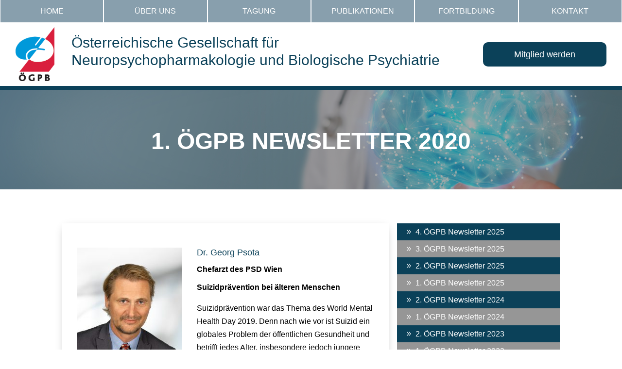

--- FILE ---
content_type: text/css
request_url: https://oegpb.at/wp-content/et-cache/4684/et-core-unified-4684.min.css?ver=1768344851
body_size: 824
content:
.single-location #comment-wrap{display:none}.single-post .et_post_meta_wrapper img{width:auto!important}a.readpost{background:#0b4159;padding:8px 20px;border-radius:10px;color:white}.newsletter-gridtemplate .et_pb_team_member_description div{display:table}.list-sidebar ul{padding:0px!important;box-shadow:0px 12px 18px -6px rgba(0,0,0,.5)}.list-sidebar li{background-color:#0b4159;color:white!important;padding:5px 20px}.list-sidebar li a{color:white}.list-sidebar li.dsm_icon_list_child:nth-child(even),.list-sidebar li:nth-child(even){background:darkgrey}.newsletter-sidebar li.dsm_icon_list_child:nth-child(even){background:darkgrey}.aktuellesfeat-1 .et_pb_main_blurb_image img{border-radius:inherit;height:280px;object-fit:contain;background:white;padding:15px;width:100%}.aktuellesfeat .et_pb_main_blurb_image img{height:280px;width:100%;object-fit:cover}#myaktuellepublikation .et_pb_button_module_wrapper{position:absolute;left:0;right:0;bottom:15px}p:empty:before{display:none}#blurb-logo img{width:100%}#blurb-logo .et_pb_blurb_container{vertical-align:middle!important}@media (min-width:981px){ul#menu-primary-menu{display:flex!important;width:100%;padding-bottom:0}.dsm-menu-container{text-align:center;margin:0 auto;display:table;width:100%}ul#menu-primary-menu li{width:100%;background:#889fad;margin:0 1px;padding:10px 0}ul#menu-primary-menu li.current-menu-item,ul#menu-primary-menu li:hover{background:#0b4159!important}}@media (min-width:481px){ul#menu-footer-menu{display:flex!important;width:100%;padding-bottom:0;text-align:center;margin:0 auto;max-width:500px}}ul#menu-footer-menu li{width:auto;margin:0 20px;padding:10px 0;text-align:center}@media (min-width:981px){ul.dsm-menu .menu-item-has-children .sub-menu{padding:0!important;margin-top:10px}ul.sub-menu li,ul.sub-menu li a{text-align:left!important;padding:5px 14px!important}.menu-item-has-children:hover ul{position:absolute;opacity:1;display:block}ul.sub-menu{position:absolute;opacity:0;display:none;z-index:9999}ul.sub-menu>li:hover,ul.sub-menu>li:hover a{opacity:1;z-index:9999}}ul#mobile_menu1{margin-top:15px;border-color:#0b4159}ul.sub-menu li.menu-item-has-children ul.sub-menu{opacity:0;display:none;z-index:9999;position:absolute}ul.sub-menu li.menu-item-has-children:hover ul.sub-menu{position:relative;display:block;opacity:1;z-index:9999;left:35px;width:fit-content;margin-top:0}li.menu-item-4898 a{}@media (min-width:980px) and (max-width:1440px){span.spacer{position:relative;left:14px}}@media (min-width:980px) and (max-width:1025px){span.ispacer{position:relative;left:13px}}table{margin-bottom:0;overflow:hidden;overflow-x:scroll;display:block}.rowboxes .et_pb_column{-webkit-column-break-inside:avoid;page-break-inside:avoid;break-inside:avoid;display:grid;gap:25px}.rowboxes .mykonsensus{box-shadow:0 0 10px #00000038}@media (min-width:981px){.rowboxes .et_pb_column{grid-template-columns:repeat(3,1fr)}}@media (min-width:481px) and (max-width:980px){.rowboxes .et_pb_column{grid-template-columns:repeat(2,1fr)}}@media (max-width:480px){.rowboxes .et_pb_column{grid-template-columns:repeat(1,1fr)}}